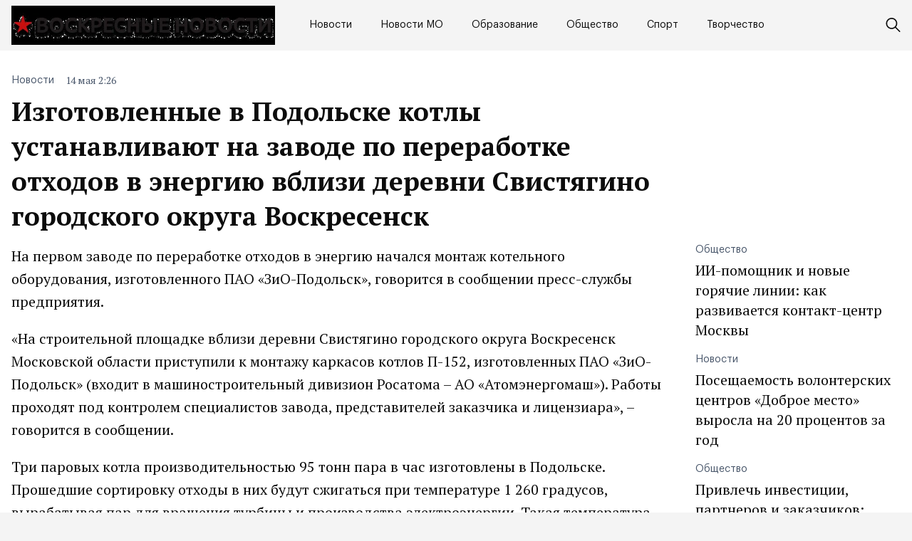

--- FILE ---
content_type: text/html; charset=UTF-8
request_url: https://vosnews.ru/izgotovlennye-v-podolske-kotly-ustanavlivajut-na-zavode-po-pererabotke-othodov-v-jenergiju-vblizi-derevni-svistjagino-gorodskogo-okruga-voskresensk/
body_size: 10644
content:
<!doctype html>
<html lang="ru-RU">
<head>
	<meta charset="UTF-8">
	<meta name="viewport" content="width=device-width, initial-scale=1">
	<link rel="profile" href="https://gmpg.org/xfn/11">

	<meta name='robots' content='index, follow, max-image-preview:large, max-snippet:-1, max-video-preview:-1' />
	<style>img:is([sizes="auto" i], [sizes^="auto," i]) { contain-intrinsic-size: 3000px 1500px }</style>
	
	<!-- This site is optimized with the Yoast SEO plugin v25.3 - https://yoast.com/wordpress/plugins/seo/ -->
	<title>Изготовленные в Подольске котлы устанавливают на заводе по переработке отходов в энергию вблизи деревни Свистягино городского округа Воскресенск - Воскресные новости</title>
	<link rel="canonical" href="https://vosnews.ru/izgotovlennye-v-podolske-kotly-ustanavlivajut-na-zavode-po-pererabotke-othodov-v-jenergiju-vblizi-derevni-svistjagino-gorodskogo-okruga-voskresensk/" />
	<meta property="og:locale" content="ru_RU" />
	<meta property="og:type" content="article" />
	<meta property="og:title" content="Изготовленные в Подольске котлы устанавливают на заводе по переработке отходов в энергию вблизи деревни Свистягино городского округа Воскресенск - Воскресные новости" />
	<meta property="og:description" content="На первом заводе по переработке отходов в энергию начался монтаж..." />
	<meta property="og:url" content="https://vosnews.ru/izgotovlennye-v-podolske-kotly-ustanavlivajut-na-zavode-po-pererabotke-othodov-v-jenergiju-vblizi-derevni-svistjagino-gorodskogo-okruga-voskresensk/" />
	<meta property="og:site_name" content="Воскресные новости" />
	<meta property="article:published_time" content="2022-05-14T14:26:16+00:00" />
	<meta name="author" content="admin" />
	<meta name="twitter:card" content="summary_large_image" />
	<meta name="twitter:label1" content="Написано автором" />
	<meta name="twitter:data1" content="admin" />
	<script type="application/ld+json" class="yoast-schema-graph">{"@context":"https://schema.org","@graph":[{"@type":"Article","@id":"https://vosnews.ru/izgotovlennye-v-podolske-kotly-ustanavlivajut-na-zavode-po-pererabotke-othodov-v-jenergiju-vblizi-derevni-svistjagino-gorodskogo-okruga-voskresensk/#article","isPartOf":{"@id":"https://vosnews.ru/izgotovlennye-v-podolske-kotly-ustanavlivajut-na-zavode-po-pererabotke-othodov-v-jenergiju-vblizi-derevni-svistjagino-gorodskogo-okruga-voskresensk/"},"author":{"name":"admin","@id":"https://vosnews.ru/#/schema/person/e69a79bcab58243a0c77fc858d4ab973"},"headline":"Изготовленные в Подольске котлы устанавливают на заводе по переработке отходов в энергию вблизи деревни Свистягино городского округа Воскресенск","datePublished":"2022-05-14T14:26:16+00:00","mainEntityOfPage":{"@id":"https://vosnews.ru/izgotovlennye-v-podolske-kotly-ustanavlivajut-na-zavode-po-pererabotke-othodov-v-jenergiju-vblizi-derevni-svistjagino-gorodskogo-okruga-voskresensk/"},"wordCount":311,"publisher":{"@id":"https://vosnews.ru/#organization"},"articleSection":["Новости"],"inLanguage":"ru-RU"},{"@type":"WebPage","@id":"https://vosnews.ru/izgotovlennye-v-podolske-kotly-ustanavlivajut-na-zavode-po-pererabotke-othodov-v-jenergiju-vblizi-derevni-svistjagino-gorodskogo-okruga-voskresensk/","url":"https://vosnews.ru/izgotovlennye-v-podolske-kotly-ustanavlivajut-na-zavode-po-pererabotke-othodov-v-jenergiju-vblizi-derevni-svistjagino-gorodskogo-okruga-voskresensk/","name":"Изготовленные в Подольске котлы устанавливают на заводе по переработке отходов в энергию вблизи деревни Свистягино городского округа Воскресенск - Воскресные новости","isPartOf":{"@id":"https://vosnews.ru/#website"},"datePublished":"2022-05-14T14:26:16+00:00","breadcrumb":{"@id":"https://vosnews.ru/izgotovlennye-v-podolske-kotly-ustanavlivajut-na-zavode-po-pererabotke-othodov-v-jenergiju-vblizi-derevni-svistjagino-gorodskogo-okruga-voskresensk/#breadcrumb"},"inLanguage":"ru-RU","potentialAction":[{"@type":"ReadAction","target":["https://vosnews.ru/izgotovlennye-v-podolske-kotly-ustanavlivajut-na-zavode-po-pererabotke-othodov-v-jenergiju-vblizi-derevni-svistjagino-gorodskogo-okruga-voskresensk/"]}]},{"@type":"BreadcrumbList","@id":"https://vosnews.ru/izgotovlennye-v-podolske-kotly-ustanavlivajut-na-zavode-po-pererabotke-othodov-v-jenergiju-vblizi-derevni-svistjagino-gorodskogo-okruga-voskresensk/#breadcrumb","itemListElement":[{"@type":"ListItem","position":1,"name":"Главная страница","item":"https://vosnews.ru/"},{"@type":"ListItem","position":2,"name":"Изготовленные в Подольске котлы устанавливают на заводе по переработке отходов в энергию вблизи деревни Свистягино городского округа Воскресенск"}]},{"@type":"WebSite","@id":"https://vosnews.ru/#website","url":"https://vosnews.ru/","name":"Воскресные новости","description":"новости и события в России и в мире","publisher":{"@id":"https://vosnews.ru/#organization"},"potentialAction":[{"@type":"SearchAction","target":{"@type":"EntryPoint","urlTemplate":"https://vosnews.ru/?s={search_term_string}"},"query-input":{"@type":"PropertyValueSpecification","valueRequired":true,"valueName":"search_term_string"}}],"inLanguage":"ru-RU"},{"@type":"Organization","@id":"https://vosnews.ru/#organization","name":"Воскресные новости","url":"https://vosnews.ru/","logo":{"@type":"ImageObject","inLanguage":"ru-RU","@id":"https://vosnews.ru/#/schema/logo/image/","url":"https://vosnews.ru/wp-content/uploads/2024/02/logo.png","contentUrl":"https://vosnews.ru/wp-content/uploads/2024/02/logo.png","width":754,"height":112,"caption":"Воскресные новости"},"image":{"@id":"https://vosnews.ru/#/schema/logo/image/"}},{"@type":"Person","@id":"https://vosnews.ru/#/schema/person/e69a79bcab58243a0c77fc858d4ab973","name":"admin","image":{"@type":"ImageObject","inLanguage":"ru-RU","@id":"https://vosnews.ru/#/schema/person/image/","url":"https://secure.gravatar.com/avatar/9c2838d1d8d25a4430611b887dbfad9c4cf6d06d91c2b3c11fc5eb27f47cd50f?s=96&d=mm&r=g","contentUrl":"https://secure.gravatar.com/avatar/9c2838d1d8d25a4430611b887dbfad9c4cf6d06d91c2b3c11fc5eb27f47cd50f?s=96&d=mm&r=g","caption":"admin"},"url":"https://vosnews.ru/author/admin/"}]}</script>
	<!-- / Yoast SEO plugin. -->


<link rel="alternate" type="application/rss+xml" title="Воскресные новости &raquo; Лента" href="https://vosnews.ru/feed/" />
<link rel="alternate" type="application/rss+xml" title="Воскресные новости &raquo; Лента комментариев" href="https://vosnews.ru/comments/feed/" />
<script>
window._wpemojiSettings = {"baseUrl":"https:\/\/s.w.org\/images\/core\/emoji\/15.1.0\/72x72\/","ext":".png","svgUrl":"https:\/\/s.w.org\/images\/core\/emoji\/15.1.0\/svg\/","svgExt":".svg","source":{"concatemoji":"https:\/\/vosnews.ru\/wp-includes\/js\/wp-emoji-release.min.js?ver=6.8.1"}};
/*! This file is auto-generated */
!function(i,n){var o,s,e;function c(e){try{var t={supportTests:e,timestamp:(new Date).valueOf()};sessionStorage.setItem(o,JSON.stringify(t))}catch(e){}}function p(e,t,n){e.clearRect(0,0,e.canvas.width,e.canvas.height),e.fillText(t,0,0);var t=new Uint32Array(e.getImageData(0,0,e.canvas.width,e.canvas.height).data),r=(e.clearRect(0,0,e.canvas.width,e.canvas.height),e.fillText(n,0,0),new Uint32Array(e.getImageData(0,0,e.canvas.width,e.canvas.height).data));return t.every(function(e,t){return e===r[t]})}function u(e,t,n){switch(t){case"flag":return n(e,"\ud83c\udff3\ufe0f\u200d\u26a7\ufe0f","\ud83c\udff3\ufe0f\u200b\u26a7\ufe0f")?!1:!n(e,"\ud83c\uddfa\ud83c\uddf3","\ud83c\uddfa\u200b\ud83c\uddf3")&&!n(e,"\ud83c\udff4\udb40\udc67\udb40\udc62\udb40\udc65\udb40\udc6e\udb40\udc67\udb40\udc7f","\ud83c\udff4\u200b\udb40\udc67\u200b\udb40\udc62\u200b\udb40\udc65\u200b\udb40\udc6e\u200b\udb40\udc67\u200b\udb40\udc7f");case"emoji":return!n(e,"\ud83d\udc26\u200d\ud83d\udd25","\ud83d\udc26\u200b\ud83d\udd25")}return!1}function f(e,t,n){var r="undefined"!=typeof WorkerGlobalScope&&self instanceof WorkerGlobalScope?new OffscreenCanvas(300,150):i.createElement("canvas"),a=r.getContext("2d",{willReadFrequently:!0}),o=(a.textBaseline="top",a.font="600 32px Arial",{});return e.forEach(function(e){o[e]=t(a,e,n)}),o}function t(e){var t=i.createElement("script");t.src=e,t.defer=!0,i.head.appendChild(t)}"undefined"!=typeof Promise&&(o="wpEmojiSettingsSupports",s=["flag","emoji"],n.supports={everything:!0,everythingExceptFlag:!0},e=new Promise(function(e){i.addEventListener("DOMContentLoaded",e,{once:!0})}),new Promise(function(t){var n=function(){try{var e=JSON.parse(sessionStorage.getItem(o));if("object"==typeof e&&"number"==typeof e.timestamp&&(new Date).valueOf()<e.timestamp+604800&&"object"==typeof e.supportTests)return e.supportTests}catch(e){}return null}();if(!n){if("undefined"!=typeof Worker&&"undefined"!=typeof OffscreenCanvas&&"undefined"!=typeof URL&&URL.createObjectURL&&"undefined"!=typeof Blob)try{var e="postMessage("+f.toString()+"("+[JSON.stringify(s),u.toString(),p.toString()].join(",")+"));",r=new Blob([e],{type:"text/javascript"}),a=new Worker(URL.createObjectURL(r),{name:"wpTestEmojiSupports"});return void(a.onmessage=function(e){c(n=e.data),a.terminate(),t(n)})}catch(e){}c(n=f(s,u,p))}t(n)}).then(function(e){for(var t in e)n.supports[t]=e[t],n.supports.everything=n.supports.everything&&n.supports[t],"flag"!==t&&(n.supports.everythingExceptFlag=n.supports.everythingExceptFlag&&n.supports[t]);n.supports.everythingExceptFlag=n.supports.everythingExceptFlag&&!n.supports.flag,n.DOMReady=!1,n.readyCallback=function(){n.DOMReady=!0}}).then(function(){return e}).then(function(){var e;n.supports.everything||(n.readyCallback(),(e=n.source||{}).concatemoji?t(e.concatemoji):e.wpemoji&&e.twemoji&&(t(e.twemoji),t(e.wpemoji)))}))}((window,document),window._wpemojiSettings);
</script>
<style id='wp-emoji-styles-inline-css'>

	img.wp-smiley, img.emoji {
		display: inline !important;
		border: none !important;
		box-shadow: none !important;
		height: 1em !important;
		width: 1em !important;
		margin: 0 0.07em !important;
		vertical-align: -0.1em !important;
		background: none !important;
		padding: 0 !important;
	}
</style>
<link rel='stylesheet' id='wp-block-library-css' href='https://vosnews.ru/wp-includes/css/dist/block-library/style.min.css?ver=6.8.1' media='all' />
<style id='classic-theme-styles-inline-css'>
/*! This file is auto-generated */
.wp-block-button__link{color:#fff;background-color:#32373c;border-radius:9999px;box-shadow:none;text-decoration:none;padding:calc(.667em + 2px) calc(1.333em + 2px);font-size:1.125em}.wp-block-file__button{background:#32373c;color:#fff;text-decoration:none}
</style>
<style id='global-styles-inline-css'>
:root{--wp--preset--aspect-ratio--square: 1;--wp--preset--aspect-ratio--4-3: 4/3;--wp--preset--aspect-ratio--3-4: 3/4;--wp--preset--aspect-ratio--3-2: 3/2;--wp--preset--aspect-ratio--2-3: 2/3;--wp--preset--aspect-ratio--16-9: 16/9;--wp--preset--aspect-ratio--9-16: 9/16;--wp--preset--color--black: #000000;--wp--preset--color--cyan-bluish-gray: #abb8c3;--wp--preset--color--white: #ffffff;--wp--preset--color--pale-pink: #f78da7;--wp--preset--color--vivid-red: #cf2e2e;--wp--preset--color--luminous-vivid-orange: #ff6900;--wp--preset--color--luminous-vivid-amber: #fcb900;--wp--preset--color--light-green-cyan: #7bdcb5;--wp--preset--color--vivid-green-cyan: #00d084;--wp--preset--color--pale-cyan-blue: #8ed1fc;--wp--preset--color--vivid-cyan-blue: #0693e3;--wp--preset--color--vivid-purple: #9b51e0;--wp--preset--gradient--vivid-cyan-blue-to-vivid-purple: linear-gradient(135deg,rgba(6,147,227,1) 0%,rgb(155,81,224) 100%);--wp--preset--gradient--light-green-cyan-to-vivid-green-cyan: linear-gradient(135deg,rgb(122,220,180) 0%,rgb(0,208,130) 100%);--wp--preset--gradient--luminous-vivid-amber-to-luminous-vivid-orange: linear-gradient(135deg,rgba(252,185,0,1) 0%,rgba(255,105,0,1) 100%);--wp--preset--gradient--luminous-vivid-orange-to-vivid-red: linear-gradient(135deg,rgba(255,105,0,1) 0%,rgb(207,46,46) 100%);--wp--preset--gradient--very-light-gray-to-cyan-bluish-gray: linear-gradient(135deg,rgb(238,238,238) 0%,rgb(169,184,195) 100%);--wp--preset--gradient--cool-to-warm-spectrum: linear-gradient(135deg,rgb(74,234,220) 0%,rgb(151,120,209) 20%,rgb(207,42,186) 40%,rgb(238,44,130) 60%,rgb(251,105,98) 80%,rgb(254,248,76) 100%);--wp--preset--gradient--blush-light-purple: linear-gradient(135deg,rgb(255,206,236) 0%,rgb(152,150,240) 100%);--wp--preset--gradient--blush-bordeaux: linear-gradient(135deg,rgb(254,205,165) 0%,rgb(254,45,45) 50%,rgb(107,0,62) 100%);--wp--preset--gradient--luminous-dusk: linear-gradient(135deg,rgb(255,203,112) 0%,rgb(199,81,192) 50%,rgb(65,88,208) 100%);--wp--preset--gradient--pale-ocean: linear-gradient(135deg,rgb(255,245,203) 0%,rgb(182,227,212) 50%,rgb(51,167,181) 100%);--wp--preset--gradient--electric-grass: linear-gradient(135deg,rgb(202,248,128) 0%,rgb(113,206,126) 100%);--wp--preset--gradient--midnight: linear-gradient(135deg,rgb(2,3,129) 0%,rgb(40,116,252) 100%);--wp--preset--font-size--small: 13px;--wp--preset--font-size--medium: 20px;--wp--preset--font-size--large: 36px;--wp--preset--font-size--x-large: 42px;--wp--preset--spacing--20: 0.44rem;--wp--preset--spacing--30: 0.67rem;--wp--preset--spacing--40: 1rem;--wp--preset--spacing--50: 1.5rem;--wp--preset--spacing--60: 2.25rem;--wp--preset--spacing--70: 3.38rem;--wp--preset--spacing--80: 5.06rem;--wp--preset--shadow--natural: 6px 6px 9px rgba(0, 0, 0, 0.2);--wp--preset--shadow--deep: 12px 12px 50px rgba(0, 0, 0, 0.4);--wp--preset--shadow--sharp: 6px 6px 0px rgba(0, 0, 0, 0.2);--wp--preset--shadow--outlined: 6px 6px 0px -3px rgba(255, 255, 255, 1), 6px 6px rgba(0, 0, 0, 1);--wp--preset--shadow--crisp: 6px 6px 0px rgba(0, 0, 0, 1);}:where(.is-layout-flex){gap: 0.5em;}:where(.is-layout-grid){gap: 0.5em;}body .is-layout-flex{display: flex;}.is-layout-flex{flex-wrap: wrap;align-items: center;}.is-layout-flex > :is(*, div){margin: 0;}body .is-layout-grid{display: grid;}.is-layout-grid > :is(*, div){margin: 0;}:where(.wp-block-columns.is-layout-flex){gap: 2em;}:where(.wp-block-columns.is-layout-grid){gap: 2em;}:where(.wp-block-post-template.is-layout-flex){gap: 1.25em;}:where(.wp-block-post-template.is-layout-grid){gap: 1.25em;}.has-black-color{color: var(--wp--preset--color--black) !important;}.has-cyan-bluish-gray-color{color: var(--wp--preset--color--cyan-bluish-gray) !important;}.has-white-color{color: var(--wp--preset--color--white) !important;}.has-pale-pink-color{color: var(--wp--preset--color--pale-pink) !important;}.has-vivid-red-color{color: var(--wp--preset--color--vivid-red) !important;}.has-luminous-vivid-orange-color{color: var(--wp--preset--color--luminous-vivid-orange) !important;}.has-luminous-vivid-amber-color{color: var(--wp--preset--color--luminous-vivid-amber) !important;}.has-light-green-cyan-color{color: var(--wp--preset--color--light-green-cyan) !important;}.has-vivid-green-cyan-color{color: var(--wp--preset--color--vivid-green-cyan) !important;}.has-pale-cyan-blue-color{color: var(--wp--preset--color--pale-cyan-blue) !important;}.has-vivid-cyan-blue-color{color: var(--wp--preset--color--vivid-cyan-blue) !important;}.has-vivid-purple-color{color: var(--wp--preset--color--vivid-purple) !important;}.has-black-background-color{background-color: var(--wp--preset--color--black) !important;}.has-cyan-bluish-gray-background-color{background-color: var(--wp--preset--color--cyan-bluish-gray) !important;}.has-white-background-color{background-color: var(--wp--preset--color--white) !important;}.has-pale-pink-background-color{background-color: var(--wp--preset--color--pale-pink) !important;}.has-vivid-red-background-color{background-color: var(--wp--preset--color--vivid-red) !important;}.has-luminous-vivid-orange-background-color{background-color: var(--wp--preset--color--luminous-vivid-orange) !important;}.has-luminous-vivid-amber-background-color{background-color: var(--wp--preset--color--luminous-vivid-amber) !important;}.has-light-green-cyan-background-color{background-color: var(--wp--preset--color--light-green-cyan) !important;}.has-vivid-green-cyan-background-color{background-color: var(--wp--preset--color--vivid-green-cyan) !important;}.has-pale-cyan-blue-background-color{background-color: var(--wp--preset--color--pale-cyan-blue) !important;}.has-vivid-cyan-blue-background-color{background-color: var(--wp--preset--color--vivid-cyan-blue) !important;}.has-vivid-purple-background-color{background-color: var(--wp--preset--color--vivid-purple) !important;}.has-black-border-color{border-color: var(--wp--preset--color--black) !important;}.has-cyan-bluish-gray-border-color{border-color: var(--wp--preset--color--cyan-bluish-gray) !important;}.has-white-border-color{border-color: var(--wp--preset--color--white) !important;}.has-pale-pink-border-color{border-color: var(--wp--preset--color--pale-pink) !important;}.has-vivid-red-border-color{border-color: var(--wp--preset--color--vivid-red) !important;}.has-luminous-vivid-orange-border-color{border-color: var(--wp--preset--color--luminous-vivid-orange) !important;}.has-luminous-vivid-amber-border-color{border-color: var(--wp--preset--color--luminous-vivid-amber) !important;}.has-light-green-cyan-border-color{border-color: var(--wp--preset--color--light-green-cyan) !important;}.has-vivid-green-cyan-border-color{border-color: var(--wp--preset--color--vivid-green-cyan) !important;}.has-pale-cyan-blue-border-color{border-color: var(--wp--preset--color--pale-cyan-blue) !important;}.has-vivid-cyan-blue-border-color{border-color: var(--wp--preset--color--vivid-cyan-blue) !important;}.has-vivid-purple-border-color{border-color: var(--wp--preset--color--vivid-purple) !important;}.has-vivid-cyan-blue-to-vivid-purple-gradient-background{background: var(--wp--preset--gradient--vivid-cyan-blue-to-vivid-purple) !important;}.has-light-green-cyan-to-vivid-green-cyan-gradient-background{background: var(--wp--preset--gradient--light-green-cyan-to-vivid-green-cyan) !important;}.has-luminous-vivid-amber-to-luminous-vivid-orange-gradient-background{background: var(--wp--preset--gradient--luminous-vivid-amber-to-luminous-vivid-orange) !important;}.has-luminous-vivid-orange-to-vivid-red-gradient-background{background: var(--wp--preset--gradient--luminous-vivid-orange-to-vivid-red) !important;}.has-very-light-gray-to-cyan-bluish-gray-gradient-background{background: var(--wp--preset--gradient--very-light-gray-to-cyan-bluish-gray) !important;}.has-cool-to-warm-spectrum-gradient-background{background: var(--wp--preset--gradient--cool-to-warm-spectrum) !important;}.has-blush-light-purple-gradient-background{background: var(--wp--preset--gradient--blush-light-purple) !important;}.has-blush-bordeaux-gradient-background{background: var(--wp--preset--gradient--blush-bordeaux) !important;}.has-luminous-dusk-gradient-background{background: var(--wp--preset--gradient--luminous-dusk) !important;}.has-pale-ocean-gradient-background{background: var(--wp--preset--gradient--pale-ocean) !important;}.has-electric-grass-gradient-background{background: var(--wp--preset--gradient--electric-grass) !important;}.has-midnight-gradient-background{background: var(--wp--preset--gradient--midnight) !important;}.has-small-font-size{font-size: var(--wp--preset--font-size--small) !important;}.has-medium-font-size{font-size: var(--wp--preset--font-size--medium) !important;}.has-large-font-size{font-size: var(--wp--preset--font-size--large) !important;}.has-x-large-font-size{font-size: var(--wp--preset--font-size--x-large) !important;}
:where(.wp-block-post-template.is-layout-flex){gap: 1.25em;}:where(.wp-block-post-template.is-layout-grid){gap: 1.25em;}
:where(.wp-block-columns.is-layout-flex){gap: 2em;}:where(.wp-block-columns.is-layout-grid){gap: 2em;}
:root :where(.wp-block-pullquote){font-size: 1.5em;line-height: 1.6;}
</style>
<link rel='stylesheet' id='vosksresnovosti-style-css' href='https://vosnews.ru/wp-content/themes/vosksresnovosti/style.css?ver=1.0.1' media='all' />
<link rel='stylesheet' id='boo-grid-4.6-css' href='https://vosnews.ru/wp-content/themes/vosksresnovosti/bootstrap-grid.css?ver=1.0.1' media='all' />
<link rel='stylesheet' id='fancybox-css-css' href='https://vosnews.ru/wp-content/themes/vosksresnovosti/js/jquery.fancybox.min.css?ver=1.0.1' media='all' />
<script src="https://vosnews.ru/wp-includes/js/jquery/jquery.min.js?ver=3.7.1" id="jquery-core-js"></script>
<script src="https://vosnews.ru/wp-includes/js/jquery/jquery-migrate.min.js?ver=3.4.1" id="jquery-migrate-js"></script>
<link rel="https://api.w.org/" href="https://vosnews.ru/wp-json/" /><link rel="alternate" title="JSON" type="application/json" href="https://vosnews.ru/wp-json/wp/v2/posts/3743" /><link rel="EditURI" type="application/rsd+xml" title="RSD" href="https://vosnews.ru/xmlrpc.php?rsd" />
<meta name="generator" content="WordPress 6.8.1" />
<link rel='shortlink' href='https://vosnews.ru/?p=3743' />
<link rel="alternate" title="oEmbed (JSON)" type="application/json+oembed" href="https://vosnews.ru/wp-json/oembed/1.0/embed?url=https%3A%2F%2Fvosnews.ru%2Fizgotovlennye-v-podolske-kotly-ustanavlivajut-na-zavode-po-pererabotke-othodov-v-jenergiju-vblizi-derevni-svistjagino-gorodskogo-okruga-voskresensk%2F" />
<link rel="alternate" title="oEmbed (XML)" type="text/xml+oembed" href="https://vosnews.ru/wp-json/oembed/1.0/embed?url=https%3A%2F%2Fvosnews.ru%2Fizgotovlennye-v-podolske-kotly-ustanavlivajut-na-zavode-po-pererabotke-othodov-v-jenergiju-vblizi-derevni-svistjagino-gorodskogo-okruga-voskresensk%2F&#038;format=xml" />
<link rel="icon" href="https://vosnews.ru/wp-content/uploads/2023/01/cropped-png-clipart-computer-icons-newspaper-journalism-scalable-graphics-news-ico-cdr-text-32x32.png" sizes="32x32" />
<link rel="icon" href="https://vosnews.ru/wp-content/uploads/2023/01/cropped-png-clipart-computer-icons-newspaper-journalism-scalable-graphics-news-ico-cdr-text-192x192.png" sizes="192x192" />
<link rel="apple-touch-icon" href="https://vosnews.ru/wp-content/uploads/2023/01/cropped-png-clipart-computer-icons-newspaper-journalism-scalable-graphics-news-ico-cdr-text-180x180.png" />
<meta name="msapplication-TileImage" content="https://vosnews.ru/wp-content/uploads/2023/01/cropped-png-clipart-computer-icons-newspaper-journalism-scalable-graphics-news-ico-cdr-text-270x270.png" />
</head>

<body class="wp-singular post-template-default single single-post postid-3743 single-format-standard wp-custom-logo wp-theme-vosksresnovosti no-sidebar"> 

	
<div id="page" class="site">

<header class="site-header compensate-for-scrollbar d-flex flex-column">
	<div class="header-menu">
		<div class="container relative">
			<div class="menu_wrap d-flex align-items-center">
				<div class="flex-shrink-0 mr-5">
					<div class="site-branding">
						<a href="https://vosnews.ru/" class="custom-logo-link" rel="home"><img width="754" height="112" src="https://vosnews.ru/wp-content/uploads/2024/02/logo.png" class="custom-logo wp-image-11927" alt="Воскресные новости" decoding="async" fetchpriority="high" /></a>					</div>
				</div>
				<nav class="nav-menu my-auto">
					<ul id="menu-header" class="d-lg-flex flex-wrap"><li id="menu-item-10749" class="menu-item menu-item-type-taxonomy menu-item-object-category current-post-ancestor current-menu-parent current-post-parent menu-item-10749"><a href="https://vosnews.ru/novosti/">Новости</a></li>
<li id="menu-item-11937" class="menu-item menu-item-type-taxonomy menu-item-object-category menu-item-11937"><a href="https://vosnews.ru/novosti-mo/">Новости МО</a></li>
<li id="menu-item-11938" class="menu-item menu-item-type-taxonomy menu-item-object-category menu-item-11938"><a href="https://vosnews.ru/obrazovanie/">Образование</a></li>
<li id="menu-item-11939" class="menu-item menu-item-type-taxonomy menu-item-object-category menu-item-11939"><a href="https://vosnews.ru/obshhestvo/">Общество</a></li>
<li id="menu-item-11940" class="menu-item menu-item-type-taxonomy menu-item-object-category menu-item-11940"><a href="https://vosnews.ru/sport/">Спорт</a></li>
<li id="menu-item-11941" class="menu-item menu-item-type-taxonomy menu-item-object-category menu-item-11941"><a href="https://vosnews.ru/tvorchestvo/">Творчество</a></li>
</ul>				</nav>
				<div class="d-flex align-items-center ml-auto">
					<div class="d-lg-none d-block">
						<div class="burger"><span></span></div>
					</div>
					<div class="search_column">
						<div class="d-flex justify-content-end wrap_search h-100">
    <div class="search_panel">
        <form role="search" method="get" id="searchform" class="searchform d-flex" action="https://vosnews.ru/">
                <input type="text" value="" name="s" id="s" placeholder="Поиск новости" required/>
                <label for="searchsubmit" class="s-submit d-flex align-items-center">
                    <svg xmlns="http://www.w3.org/2000/svg" width="22" height="22" viewBox="0 0 22 22" fill="none"><g clip-path="url(#clip0_14_506)"><path d="M7.64839 0.064455C5.74057 0.30508 3.93589 1.19453 2.56518 2.56524C-0.0301296 5.15625 -0.726223 9.08789 0.820652 12.3664C2.09682 15.0777 4.64917 16.9512 7.57534 17.3379C9.74956 17.6215 11.971 17.0629 13.7499 15.7867C13.9605 15.6363 14.1496 15.5117 14.1667 15.5117C14.1839 15.5117 15.6234 16.934 17.3593 18.6656C20.6894 21.9957 20.6937 21.9957 21.0761 22C21.2652 22 21.639 21.8453 21.7507 21.7164C21.8753 21.5746 22 21.2566 22 21.0762C22 20.6938 21.9957 20.6895 18.6656 17.3594C16.9339 15.6234 15.5117 14.1883 15.5117 14.1711C15.5117 14.1539 15.6363 13.9648 15.791 13.7457C16.8566 12.2375 17.398 10.5574 17.4023 8.73555C17.4023 6.38086 16.4999 4.20234 14.8371 2.54805C13.5222 1.2418 11.9066 0.4168 10.0546 0.107424C9.47026 0.00859642 8.25854 -0.012888 7.64839 0.064455ZM9.71089 1.91211C11.6703 2.23008 13.3417 3.28711 14.4031 4.88555C15.1937 6.07578 15.5589 7.26602 15.5632 8.67969C15.5632 9.36289 15.516 9.77539 15.3613 10.3984C14.7554 12.8176 12.8175 14.7555 10.3984 15.3613C9.77534 15.516 9.36284 15.5633 8.67964 15.5633C7.26596 15.559 6.07573 15.1938 4.8855 14.4031C2.99057 13.1441 1.8476 11.0086 1.8476 8.70977C1.8476 7.5582 2.08393 6.58711 2.62104 5.54727C3.48901 3.86719 5.03589 2.6168 6.89643 2.07969C7.68276 1.85625 8.89878 1.78321 9.71089 1.91211Z" /></g><defs><clipPath id="clip0_14_506"><rect width="22" height="22"/></clipPath></defs></svg>
                    <input type="submit" class="searchsubmit" id="searchsubmit" value="" />
                </label>
        </form>
    </div>
    <div class="s-icon d-flex align-items-center">
        <svg class="loop-icon" xmlns="http://www.w3.org/2000/svg" width="22" height="22" viewBox="0 0 22 22" fill="none"><g clip-path="url(#clip0_14_506)"><path d="M7.64839 0.064455C5.74057 0.30508 3.93589 1.19453 2.56518 2.56524C-0.0301296 5.15625 -0.726223 9.08789 0.820652 12.3664C2.09682 15.0777 4.64917 16.9512 7.57534 17.3379C9.74956 17.6215 11.971 17.0629 13.7499 15.7867C13.9605 15.6363 14.1496 15.5117 14.1667 15.5117C14.1839 15.5117 15.6234 16.934 17.3593 18.6656C20.6894 21.9957 20.6937 21.9957 21.0761 22C21.2652 22 21.639 21.8453 21.7507 21.7164C21.8753 21.5746 22 21.2566 22 21.0762C22 20.6938 21.9957 20.6895 18.6656 17.3594C16.9339 15.6234 15.5117 14.1883 15.5117 14.1711C15.5117 14.1539 15.6363 13.9648 15.791 13.7457C16.8566 12.2375 17.398 10.5574 17.4023 8.73555C17.4023 6.38086 16.4999 4.20234 14.8371 2.54805C13.5222 1.2418 11.9066 0.4168 10.0546 0.107424C9.47026 0.00859642 8.25854 -0.012888 7.64839 0.064455ZM9.71089 1.91211C11.6703 2.23008 13.3417 3.28711 14.4031 4.88555C15.1937 6.07578 15.5589 7.26602 15.5632 8.67969C15.5632 9.36289 15.516 9.77539 15.3613 10.3984C14.7554 12.8176 12.8175 14.7555 10.3984 15.3613C9.77534 15.516 9.36284 15.5633 8.67964 15.5633C7.26596 15.559 6.07573 15.1938 4.8855 14.4031C2.99057 13.1441 1.8476 11.0086 1.8476 8.70977C1.8476 7.5582 2.08393 6.58711 2.62104 5.54727C3.48901 3.86719 5.03589 2.6168 6.89643 2.07969C7.68276 1.85625 8.89878 1.78321 9.71089 1.91211Z" /></g><defs><clipPath id="clip0_14_506"><rect width="22" height="22"/></clipPath></defs></svg>
        <svg data-win="gl0ry_to_ukra1ne" class="loop-icon_close" width="20" height="19" viewBox="0 0 20 19" fill="none" xmlns="http://www.w3.org/2000/svg"><path fill-rule="evenodd" clip-rule="evenodd" d="M2.73529 0.79769C2.33837 0.400768 1.69483 0.400768 1.29791 0.797691C0.900988 1.19461 0.900988 1.83815 1.29791 2.23507L8.56286 9.50002L1.29796 16.7649C0.90104 17.1618 0.90104 17.8054 1.29796 18.2023C1.69488 18.5992 2.33842 18.5992 2.73534 18.2023L10.0002 10.9374L17.2651 18.2023C17.6621 18.5992 18.3056 18.5992 18.7025 18.2023C19.0994 17.8054 19.0994 17.1618 18.7025 16.7649L11.4376 9.50002L18.7026 2.23507C19.0995 1.83815 19.0995 1.19461 18.7026 0.797691C18.3057 0.400768 17.6621 0.400768 17.2652 0.79769L10.0002 8.06264L2.73529 0.79769Z"/></svg>
    </div>
</div>					</div>
				</div>
			</div>
		</div>
	</div>
</header>

<main>
	<section class="pt-0">
		<div class="container">
			<div class="row">
				<div class="col-lg-9">
					<div class="single-content">
						<div class="d-flex flex-column">
							<div class="order-2">
								<h1>Изготовленные в Подольске котлы устанавливают на заводе по переработке отходов в энергию вблизи деревни Свистягино городского округа Воскресенск</h1>							</div>
							<div class="order-1 single-meta d-flex align-items-center">
								<div class="mr-3"><a class="cat-name" href="https://vosnews.ru/novosti/">Новости</a></div>
								<div class="date_post">
									14 мая 2:26								</div>
							</div>
						</div>
					</div>
				</div>
			</div>
			<div class="row">
				<div class="col-lg-9 mb-4">
					<div class="single-content">
													
							<p>На первом заводе по переработке отходов в энергию начался монтаж котельного оборудования, изготовленного ПАО «ЗиО-Подольск», говорится в сообщении пресс-службы предприятия. </p>
<p>«На строительной площадке вблизи деревни Свистягино городского округа Воскресенск Московской области приступили к монтажу каркасов котлов П-152, изготовленных ПАО «ЗиО-Подольск» (входит в машиностроительный дивизион Росатома – АО «Атомэнергомаш»). Работы проходят под контролем специалистов завода, представителей заказчика и лицензиара», – говорится в сообщении.</p>
<p>Три паровых котла производительностью 95 тонн пара в час изготовлены в Подольске. Прошедшие сортировку отходы в них будут сжигаться при температуре 1 260 градусов, вырабатывая пар для вращения турбины и производства электроэнергии. Такая температура обеспечивает полное разложение вредных веществ на молекулы, включая органические загрязнители.</p>
<p>В дальнейшем высокотехнологичная трехступенчатая система обеспечивает очистку дымовых газов, благодаря которой воздух на выходе будет соответствовать российским и европейским экологическим требованиям. Чтобы повысить надежность работы оборудования при экстремально высоких температурах впервые в России на внутреннюю часть котлов нанесли коррозионно-стойкие покрытия из сплава никеля, хрома и молибдена (Inconel 625).</p>
<p>Изготовление оборудования осуществляется по контрактам с дочерними компаниями АО «РТ-Инвест» (входит в Госкорпорацию «Ростех») АГК-1 и АГК-2, реализующими проект «Энергия из отходов». Всего для пяти заводов будет изготовлено свыше 35 тысяч тонн котельного оборудования. Технологическое и материаловедческое сопровождение проекта осуществляет главный материаловедческий центр Госкорпорации «Росатом» – АО «НПО «ЦНИИТМАШ».</p>
<p>В рамках проекта «Энергия из отходов» компания построит четыре завода по термической переработке отходов в энергию на территории Московской области и один завод в Республике Татарстан. Заводы в Подмосковье будут перерабатывать 2,8 миллиона тонн отходов в год с получением 280 мегаватт электрической мощности, в Казани – 550 тысяч тонн отходов с получением 55 мегаватт электрической мощности. Инвестиции в проект превысят 180 миллиардов рублей.</p>
<p>В настоящее время в мире по данной технологии построено около 500 объектов, из них около 200 в Западной Европе. Термическая переработка отходов в энергию на основе технологии сжигания на колосниковой решетке, согласно российскому отраслевому классификатору, относится к наилучшим доступным технологиям.</p>
<p>/Источник: РИАМО новости/</p>

							<div>
								<div class="title-small">Поделиться новостью</div>
								<script src="https://yastatic.net/share2/share.js"></script>
								<div class="ya-share2" data-curtain data-size="m" data-services="vkontakte,odnoklassniki,telegram,twitter,viber,whatsapp"></div>
							</div>
											</div>
				</div>
				<div class="col-lg-3">
						<div class="side_bar">
	<ul>
									<li>
					<a class="cat-name" href="https://vosnews.ru/obshhestvo/">Общество</a>					<a class="title_news" href="https://vosnews.ru/ii-pomoshhnik-i-novye-gorjachie-linii-kak-razvivaetsja-kontakt-centr-moskvy/">ИИ-помощник и новые горячие линии: как развивается контакт-центр Москвы</a>
				</li>
												<li>
					<a class="cat-name" href="https://vosnews.ru/novosti/">Новости</a>					<a class="title_news" href="https://vosnews.ru/poseshhaemost-volonterskih-centrov-dobroe-mesto-vyrosla-na-20-procentov-za-god/">Посещаемость волонтерских центров «Доброе место» выросла на 20 процентов за год</a>
				</li>
												<li>
					<a class="cat-name" href="https://vosnews.ru/obshhestvo/">Общество</a>					<a class="title_news" href="https://vosnews.ru/privlech-investicii-partnerov-i-zakazchikov-kakie-vozmozhnosti-daet-moskovskij-innovacionnyj-klaster/">Привлечь инвестиции, партнеров и заказчиков: какие возможности дает Московский инновационный кластер</a>
				</li>
						</ul>
	</div>

<aside id="secondary" class="widget-area">
	</aside>
				</div>
			</div>
		</div>
	</section>
		<section class="pt-0">
		<div class="container">
	        
	        	        	<div class="other_posts_title">Другие новости</div>
	        	<div class="row my-n3 other_posts">
		            		            	<div class="col-lg-4 col-sm-6 my-3">
			    			
<div class="news_inner">
    <a href="https://vosnews.ru/utverzhdjon-plan-grafik-ostanovochnyh-remontov-kotelnyh/" class="thumbnail_news_link">
        <div class="thumbnail_news">
                            <img src="https://vosnews.ru/wp-content/themes/vosksresnovosti/img/no-img.jpg">
                    </div>
    </a>
    <div class="news_inner_meta">
        <a class="cat-name" href="https://vosnews.ru/novosti/">Новости</a>        <a href="https://vosnews.ru/utverzhdjon-plan-grafik-ostanovochnyh-remontov-kotelnyh/" class="news_item">
            <div class="title_news">
                Утверждён план-график остановочных ремонтов котельных            </div>
        </a>
    </div>
</div>						</div>          	
		            		            	<div class="col-lg-4 col-sm-6 my-3">
			    			
<div class="news_inner">
    <a href="https://vosnews.ru/vvedjon-zapret-na-polzovanie-motornymi-lodkami-v-period-neresta/" class="thumbnail_news_link">
        <div class="thumbnail_news">
                            <img src="https://vosnews.ru/wp-content/themes/vosksresnovosti/img/no-img.jpg">
                    </div>
    </a>
    <div class="news_inner_meta">
        <a class="cat-name" href="https://vosnews.ru/novosti/">Новости</a>        <a href="https://vosnews.ru/vvedjon-zapret-na-polzovanie-motornymi-lodkami-v-period-neresta/" class="news_item">
            <div class="title_news">
                Введён запрет на пользование моторными лодками в период нереста            </div>
        </a>
    </div>
</div>						</div>          	
		            		            	<div class="col-lg-4 col-sm-6 my-3">
			    			
<div class="news_inner">
    <a href="https://vosnews.ru/voskresenskaja-versta-2017/" class="thumbnail_news_link">
        <div class="thumbnail_news">
                            <img src="https://vosnews.ru/wp-content/themes/vosksresnovosti/img/no-img.jpg">
                    </div>
    </a>
    <div class="news_inner_meta">
        <a class="cat-name" href="https://vosnews.ru/novosti/">Новости</a>        <a href="https://vosnews.ru/voskresenskaja-versta-2017/" class="news_item">
            <div class="title_news">
                Воскресенская верста-2017            </div>
        </a>
    </div>
</div>						</div>          	
		            	            </div>
	            	        	    </div>
    </section>
</main>


	<footer id="colophon" class="site-footer">
		<div class="container">
			<div class="d-flex flex-md-row flex-column align-items-center justify-content-between">
				<div>
					<div class="site-branding mb-2">
						<a href="https://vosnews.ru" class="d-block">	
							<img src="https://vosnews.ru/wp-content/uploads/2024/02/logo-footer.png" class="my-0">
						</a>
					</div>
					<p class="footer_copyright m-0">© 2026 <span>vosnews.ru</span></p>
				</div>
				<div class="d-flex flex-column">
					<div class="container my-auto">
						<nav>
							<div class="menu-footer-container"><ul id="menu-footer" class="footer_menu d-flex flex-wrap justify-content-center"><li id="menu-item-11942" class="menu-item menu-item-type-post_type menu-item-object-page menu-item-11942"><a href="https://vosnews.ru/kontakty/">Контакты</a></li>
</ul></div>						</nav>
					</div>
				</div>
			</div>
		</div>
	</footer>



</div>

<script type="speculationrules">
{"prefetch":[{"source":"document","where":{"and":[{"href_matches":"\/*"},{"not":{"href_matches":["\/wp-*.php","\/wp-admin\/*","\/wp-content\/uploads\/*","\/wp-content\/*","\/wp-content\/plugins\/*","\/wp-content\/themes\/vosksresnovosti\/*","\/*\\?(.+)"]}},{"not":{"selector_matches":"a[rel~=\"nofollow\"]"}},{"not":{"selector_matches":".no-prefetch, .no-prefetch a"}}]},"eagerness":"conservative"}]}
</script>
<script src="https://vosnews.ru/wp-content/themes/vosksresnovosti/js/jquery.fancybox.min.js?ver=1.0.1" id="fancybox-js-js"></script>
<script src="https://vosnews.ru/wp-content/themes/vosksresnovosti/js/ajax_loadmore.js?ver=1.0.1" id="ajax_loadmore-js-js"></script>
<script src="https://vosnews.ru/wp-content/themes/vosksresnovosti/js/custom.js?ver=1.0.1" id="custom-js-js"></script>

</body>
</html>
